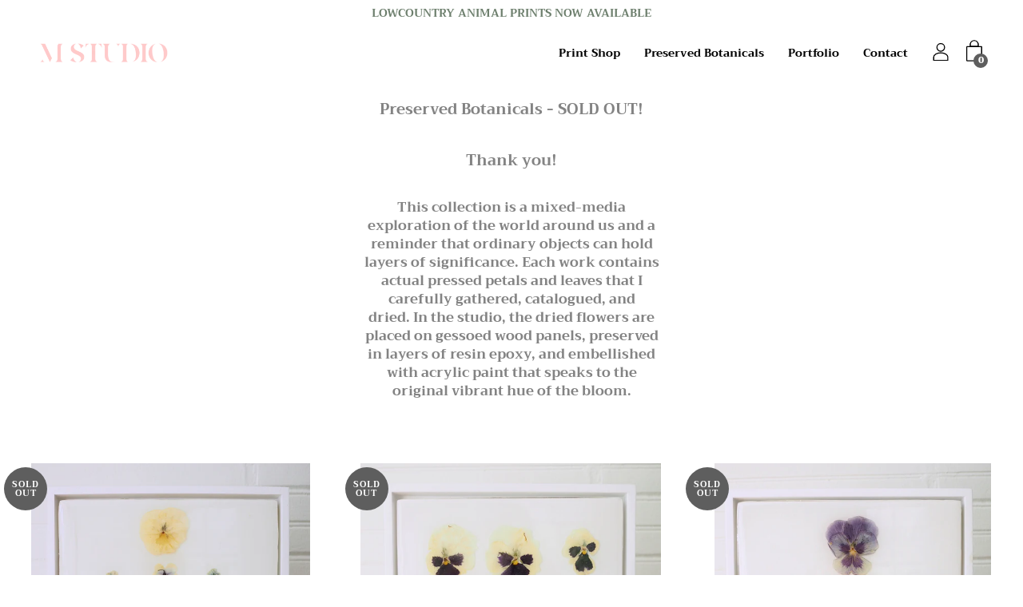

--- FILE ---
content_type: text/css
request_url: https://www.mstudiosav.com/cdn/shop/t/18/assets/custom.scss.css?v=102990965603080913911668116466
body_size: 791
content:
.template-index .shopify-section.collection-list{margin-bottom:0;margin-top:-2px}.template-index .shopify-section.hero-image-video .image_section{margin:0}.template-index main.main-content{padding-bottom:0}.template-index .collection-grid{overflow:hidden}.template-index .list-collections__grid{margin:0 -7px}.template-index .list-collections__grid .list-collections__slide{margin-left:0;margin-right:0;width:33.3333%;margin-bottom:0}.template-index #ListCollections .wrapper{padding:0}@media only screen and (max-width: 767px){.template-index .collection-grid .list-collections__grid .list-collections__slide{width:100%;margin-bottom:-4px}}.template-index .featured-content-section .rich-text__text p{margin:0}.outer_items .btn-wrapper a{color:#000;border:unset;background:unset!important}.outer_items .btn-wrapper a:before{display:none}.outer_items .btn{color:#000;border:unset;background:unset!important;cursor:pointer}.outer_items .btn:before{display:none}.outer_items .product-grid-item__title{position:relative;z-index:999;top:-20px}@media only screen and (max-width: 479px){.outer_items .product-grid-item__title{font-size:14px}}.template-index #AccessibleNav>li>.drawer-nav__has-sublist>a,.template-index #AccessibleNav>li>a{color:#fff;font-weight:600;font-size:16px}.supports-js .template-index.has-transparent-header .site-header.color-fix .site-nav__item .icon--cart path{fill:#fff;font-weight:600;font-size:16px}.product-single__media-slide{max-width:50%;padding-right:10px}.product-single__media-wrapper{width:70%;padding-right:50px}.product-description-wrapper{width:30%}.product-single__media-slider{max-width:100%}.product-description .accBtn{background:#efefef;padding:10px 15px;cursor:pointer;margin-bottom:10px;font-weight:600;font-size:15px}.product-description .expandable{display:none;padding:1px 15px 25px}@media screen and (max-width: 768px){.template-collection .collection__items .grid__item a p.price{padding-top:65px}.template-collection .outer_items:hover .product-grid-item__info{display:none}.product-grid-item.view1 .btn-wrapper{display:block!important}.product-grid-item.view1 .btn-wrapper a{opacity:1;padding:0!important;transform:unset}.product-grid-item.view1 .collection_addtocart+a{top:-4px!important}.product-grid-item.view1 .collection_addtocart+select+a{top:35px!important}.template-collection .product-grid-item.view1 .product-grid-item__info{display:flex!important}}@media only screen and (max-width: 768px) and (max-width: 479px){.template-collection .product-grid-item.view1 .product-grid-item__info{padding-top:20px;justify-content:unset}}.cart__row .grid__image a{width:300px;height:300px}.cart__row a{display:flex;flex-direction:column}.product-title-cell{display:flex;flex-direction:column;padding-top:0!important;width:100%;max-width:400px}.product-name-label{padding-top:0!important}.cart__row .js-qty{margin:0}.product-remove-cell{vertical-align:baseline}table.cart-table.full{width:70%}table.cart-table.full+.cart__row{width:30%}#AddToCartForm{display:flex}.cart__row--bottom.cart__subtotal{width:100%;max-width:300px}.cart__row--bottom.cart__subtotal .price{display:flex;width:100%;justify-content:space-between}#portfolio .image_section{margin:0}#portfolio .main-content{padding-bottom:0}@media screen and (max-width: 767px){.template-collection .collection__items .grid__item a p.price{padding-top:15px!important}.product-grid-item.view1 .btn-wrapper a.quick_view_button{display:none!important}.product-single__media-wrapper{width:100%;padding-right:0}.product-description-wrapper{width:100%}.product-description-wrapper .variants-wrapper{display:flex;flex-direction:column}.product-description-wrapper .variants-wrapper .single-option-selector{width:100%}.product-description-wrapper .qtydiv{margin-left:auto;margin-right:auto;flex-wrap:wrap;width:100%;max-width:unset!important}.product-description-wrapper .qtydiv label{display:block;margin-bottom:5px}.product-description-wrapper .qtydiv #Quantity{width:calc(100% - 40px);margin:0 auto;border-color:#ccc}.product-description-wrapper .qtydiv .qty-wrapper{width:100%;display:flex}.product-description-wrapper .qtydiv .qty-wrapper .icon{background:#efefef;width:40px;align-items:center;justify-content:center;display:flex;border:1px solid #ccc}.product-description-wrapper .qtydiv .qty-wrapper .custom-icon-minus{border-right:unset}.product-description-wrapper .qtydiv .qty-wrapper .custom-icon-plus{border-left:unset}.product-description-wrapper #AddToCart--product-template,.product-description-wrapper .shopify-payment-button,.product-description-wrapper .shopify-payment-button button{width:100%}.product-single__thumbnails .product-single__thumbnail{cursor:pointer;width:10px;height:10px;border-radius:100%;position:unset!important;margin:0 3px;background:#000}.flickity-slider{display:flex}.product-single__thumbnail-img{display:none}.is-nav-selected .product-single__thumbnail-link:after{display:none}#ProductThumbs{margin-top:12px}}footer.site-footer .footer-bottom.grid--full{margin-top:0}footer.site-footer .footer-bottom.grid--full .footer-copyright{margin:0}@media only screen and (max-width: 479px){.template-collection .collection__items .grid__item{width:50%}}@media only screen and (max-width: 767px){.template-collection .collection__items .grid__item .btn-wrapper{display:none}}.template-collection .collection__items .grid__item .btn.collection_addtocart{padding-bottom:24px;font-weight:600;font-size:15px;padding-top:7px}@media only screen and (max-width: 479px){.template-collection .collection__items .grid__item .btn.collection_addtocart{padding:0;font-size:12px}}.template-collection .collection__items .grid__item select{margin-bottom:15px;width:100px;margin-left:auto;margin-right:auto}.template-collection .collection__items .grid__item .collection_addtocart+a,.template-collection .collection__items .grid__item .collection_addtocart+select+a{position:absolute;left:0;top:0;width:100%;height:100%;z-index:-1;display:flex;align-items:center;justify-content:center}.template-collection .collection__items .grid__item .collection_addtocart+select+a{top:75px}.template-collection .collection__items .grid__item a p.price{font-size:14px;font-weight:300;margin:0;padding-top:90px}.featured-collection .grid__item .collection_addtocart+a{position:absolute;left:0;top:0;width:100%;height:100%;z-index:-1;display:flex;align-items:center;justify-content:center}.featured-collection .product-grid-item__price{padding-top:90px}.featured-collection .collection_addtocart{padding-top:0;font-weight:600}.product-form .qtydiv{cursor:pointer;display:flex;padding-right:0;align-items:center}.product-form .qtydiv{flex-wrap:wrap;width:100%;max-width:300px}.product-form .qtydiv label{display:block;margin-bottom:5px}.product-form .qtydiv #Quantity{width:calc(100% - 40px);margin:0 auto;border-color:#ccc}.product-form .qtydiv .qty-wrapper{width:100%;display:flex}.product-form .qtydiv .qty-wrapper .icon{background:#efefef;width:40px;height:40px;align-items:center;justify-content:center;display:flex;border:1px solid #ccc}.product-form .qtydiv .qty-wrapper .custom-icon-minus{border-right:unset}.product-form .qtydiv .qty-wrapper .custom-icon-plus{border-left:unset}.product-form #AddToCart--product-template{background:#beffd7!important;color:#fff!important;border-color:#beffd7}.product-form #AddToCart--product-template:before{background:transparent!important}.product-form .shopify-payment-button .shopify-payment-button__button{background:transparent!important;background-color:transparent!important;color:#beffd7!important;border-color:#beffd7!important}.product-form .shopify-payment-button .shopify-payment-button__button:before{background:transparent!important}.template-product .product-title{font-size:16px}@media only screen and (max-width: 1024px){.template-product .qtydiv .qty-wrapper{display:flex;align-items:center}}@media only screen and (min-width: 768px){.template-product .qtydiv .qty-wrapper{display:flex;align-items:center}}@media only screen and (max-width: 767px){.template-product .qtydiv .qty-wrapper{display:flex;align-items:unset}}.template-product .qtydiv .qty-wrapper input{width:230px}@media only screen and (max-width: 1024px){.template-product .qtydiv .qty-wrapper input{width:calc(100% - 20px)}}.product-subtitle{margin-top:10px}@media screen and (max-width: 479px){.product-grid-item.view1 .collection_addtocart+a{top:15px!important}.product-grid-item__info{padding-top:0!important;justify-content:center!important}.product-title{font-size:22px}.product-description .accBtn{padding:10px 15px;text-align:center}.product-description .expandable{display:none;padding:1px 5px 15px}.template-product .featured-collection .product-grid-item__price{margin-top:50px}.featured-collection .collection_addtocart{margin-top:-20px}.featured-collection .product-grid-item__price{padding-top:0}}#CartContainer .price{margin-bottom:10px}#CartContainer .product-price{margin-bottom:0}#CartContainer .affirm-as-low-as{clear:both}
/*# sourceMappingURL=/cdn/shop/t/18/assets/custom.scss.css.map?v=102990965603080913911668116466 */


--- FILE ---
content_type: text/css
request_url: https://www.mstudiosav.com/cdn/shop/t/18/assets/custom.css?v=84934955479906398281668116466
body_size: -230
content:
.homeDuplicateTemp .hmSliderImgWrap img{width:100%;height:100vh;object-fit:cover;object-position:center center}.homeDuplicateTemp .sliderMainPage{position:relative}.homeDuplicateTemp .sliderMainPage .slick-arrow{position:absolute;z-index:9;top:50%;transform:translateY(-50%);color:transparent}.homeDuplicateTemp .sliderMainPage .slick-prev{left:15px}.homeDuplicateTemp .sliderMainPage .slick-next{right:15px}.homeDuplicateTemp .sliderMainPage .slick-prev:before{content:"";background-image:url(leftarrow.png);display:block;width:30px;height:30px;background-position:center;background-size:contain;background-repeat:no-repeat}.homeDuplicateTemp .sliderMainPage .slick-next:before{content:"";background-image:url(rightarrow.png);display:block;width:30px;height:30px;background-position:center;background-size:contain;background-repeat:no-repeat}.homeDuplicateTemp .sliderMainPage .slick-dots{display:flex;justify-content:center;position:absolute;bottom:10px;left:50%;transform:translate(-50%)}.homeDuplicateTemp .sliderMainPage .slick-dots li{list-style:none;color:transparent}.homeDuplicateTemp .sliderMainPage .slick-dots li button{color:transparent}.homeDuplicateTemp .sliderMainPage .slick-dots li button:before{content:"";color:transparent;position:relative;width:12px;height:12px;border:2px solid #000;display:block;border-radius:40px;margin-left:15px;opacity:.25}.homeDuplicateTemp .sliderMainPage .slick-dots .slick-active button:before{border:2px solid #fff;opacity:1}.homeDupCollectionList .list-collections__slide-image{padding-top:60%}.homeDupSlider .slick-slide img{width:100%;height:100vh;object-fit:cover}.homeDupSlider .custom-icon-arrow-right.slick-arrow{position:absolute;top:50%;z-index:9;cursor:pointer}.homeDupSlider .custom-icon-arrow-right.slick-arrow:before{font-size:30px;color:#fff}.homeDupSlider .custom-icon-arrow-right.slick-prev{transform:rotate(180deg);left:15px}.homeDupSlider .custom-icon-arrow-right.slick-next{right:15px}.homeDupCollectionList .wrapper{padding-left:0;padding-right:0}.homeDupCollectionList{margin-top:-7px}.homeDupCollectionList .list-collections__slide{width:33.3333%!important;margin:0!important}#shopify-section-duplicateHomePageTemplate .image_section{margin-top:0;margin-bottom:0}@media screen and (max-width: 767px){.homeDupCollectionList .list-collections__slide{width:100%!important;margin:0!important}}
/*# sourceMappingURL=/cdn/shop/t/18/assets/custom.css.map?v=84934955479906398281668116466 */


--- FILE ---
content_type: text/javascript
request_url: https://www.mstudiosav.com/cdn/shop/t/18/assets/custom.js?v=162628915622861316231668116466
body_size: -315
content:
$(function(){console.log("ready"),$("body").on("click",".product-grid-item a.product__media",function(event){$(this).parent().parent().hasClass("view1")||(event.stopPropagation(),event.preventDefault(),$(".product-grid-item").removeClass("view1"),$(this).parent().parent().addClass("view1"))}),$("body").on("click",".product-form .qtydiv .custom-icon-minus",function(event){var qVal=parseInt($(this).next("#Quantity").val());qVal>0&&(qVal=qVal-1,$(this).next("#Quantity").val(qVal))}),$("body").on("click",".product-form .qtydiv .custom-icon-plus",function(event){var qVal=parseInt($(this).prev("#Quantity").val());qVal=qVal+1,$(this).prev("#Quantity").val(qVal)}),$("body").on("click",".accBtn",function(event){$(this).next(".expandable").stop().slideToggle()})});function setGridHeight(){$("#AjaxinateLoop .grid__item").each(function(){var h=$(this).children(".grid__image").height();$(this).children(".product-grid-item__info").css({height:h+"px"})}),$(".template-product .featured-collection .grid__item").each(function(){var h=$(this).children(".grid__image").height();$(this).children(".product-grid-item__info").css({height:h+"px"})})}$(window).on("load",function(){setGridHeight(),setInterval(function(){console.log("Done")},3e3)}),$(window).on("resize",function(){setGridHeight()}),$(document).ready(function(){$(".sliderMainPage").slick({infinite:!0,dots:!1,fade:!0,prevArrow:'<span class="custom-icon-arrow-right slick-prev" aria-hidden="true"></span>',nextArrow:'<span class="custom-icon-arrow-right slick-next" aria-hidden="true"></span>',slidesToShow:1,slidesToScroll:1})});
//# sourceMappingURL=/cdn/shop/t/18/assets/custom.js.map?v=162628915622861316231668116466
